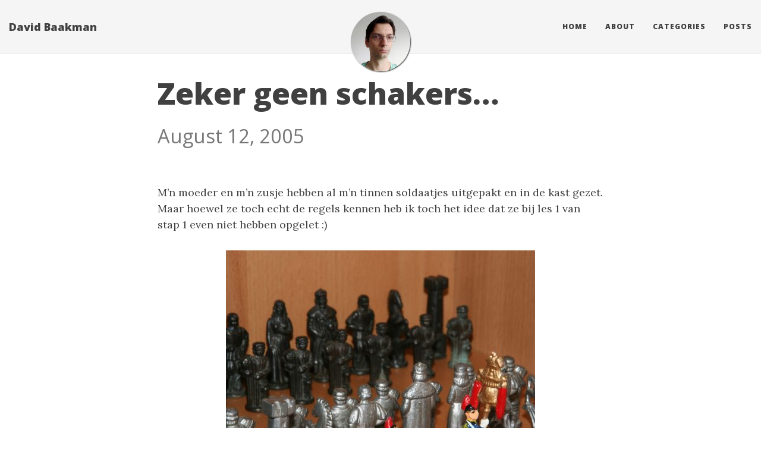

--- FILE ---
content_type: text/html; charset=utf-8
request_url: https://davidbaakman.nl/2005/08/12/zeker-geen-schakers/
body_size: 11934
content:
<!DOCTYPE html>
<html lang="en">
  <head>
  <meta charset="utf-8" />
  <meta http-equiv="X-UA-Compatible" content="IE=edge">
  <meta name="viewport" content="width=device-width, initial-scale=1.0, maximum-scale=1.0">

  <title>Zeker geen schakers…</title>
  <meta property="og:title" content="Zeker geen schakers…" />
  <meta name="twitter:title" content="Zeker geen schakers…" />
  <meta name="description" content="M’n moeder en m’n zusje hebben al m’n tinnen soldaatjes uitgepakt en in de kast gezet. Maar hoewel ze toch echt de regels kennen heb ik toch het idee dat ze bij les 1 van stap 1 even niet hebben opgelet :)

(Maar ik ben er erg blij mee dat ze m’n kast vol met spul gezet hebben hoor!; die koning &#43; dame ruil ik zelf wel om)">
  <meta property="og:description" content="M’n moeder en m’n zusje hebben al m’n tinnen soldaatjes uitgepakt en in de kast gezet. Maar hoewel ze toch echt de regels kennen heb ik toch het idee dat ze bij les 1 van stap 1 even niet hebben opgelet :)

(Maar ik ben er erg blij mee dat ze m’n kast vol met spul gezet hebben hoor!; die koning &#43; dame ruil ik zelf wel om)">
  <meta name="twitter:description" content="M’n moeder en m’n zusje hebben al m’n tinnen soldaatjes uitgepakt en in de kast gezet. Maar hoewel ze toch echt de regels kennen heb ik toch het idee dat ze bij les 1 van stap 1 even niet hebben …">
  <meta name="author" content="davidbaakman.nl"/>
  <meta property="og:image" content="https://davidbaakman.nl/avatar.jpg" />
  <meta name="twitter:image" content="https://davidbaakman.nl/avatar.jpg" />
  <meta name="twitter:card" content="summary" />
  <meta property="og:url" content="https://davidbaakman.nl/2005/08/12/zeker-geen-schakers/" />
  <meta property="og:type" content="website" />
  <meta property="og:site_name" content="David Baakman" />

  <meta name="generator" content="Hugo 0.140.2">
  <link rel="canonical" href="https://davidbaakman.nl/2005/08/12/zeker-geen-schakers/" />
  <link rel="alternate" href="https://davidbaakman.nl/index.xml" type="application/rss+xml" title="David Baakman">
  <link rel="stylesheet" href="https://cdnjs.cloudflare.com/ajax/libs/KaTeX/0.7.1/katex.min.css" integrity="sha384-wITovz90syo1dJWVh32uuETPVEtGigN07tkttEqPv+uR2SE/mbQcG7ATL28aI9H0" crossorigin="anonymous">
  <link rel="stylesheet" href="https://use.fontawesome.com/releases/v5.0.13/css/all.css" integrity="sha384-DNOHZ68U8hZfKXOrtjWvjxusGo9WQnrNx2sqG0tfsghAvtVlRW3tvkXWZh58N9jp" crossorigin="anonymous">
  <link rel="stylesheet" href="https://maxcdn.bootstrapcdn.com/bootstrap/3.3.7/css/bootstrap.min.css" integrity="sha384-BVYiiSIFeK1dGmJRAkycuHAHRg32OmUcww7on3RYdg4Va+PmSTsz/K68vbdEjh4u" crossorigin="anonymous">
  <link rel="stylesheet" href="https://davidbaakman.nl/css/main.css" />
  <link rel="stylesheet" href="https://fonts.googleapis.com/css?family=Lora:400,700,400italic,700italic" />
  <link rel="stylesheet" href="https://fonts.googleapis.com/css?family=Open+Sans:300italic,400italic,600italic,700italic,800italic,400,300,600,700,800" />
  <link rel="stylesheet" href="https://davidbaakman.nl/css/pygment_highlights.css" />
  <link rel="stylesheet" href="https://davidbaakman.nl/css/highlight.min.css" />
</head>

  <body>
    <nav class="navbar navbar-default navbar-fixed-top navbar-custom">
  <div class="container-fluid">
    <div class="navbar-header">
      <button type="button" class="navbar-toggle" data-toggle="collapse" data-target="#main-navbar">
        <span class="sr-only">Toggle navigation</span>
        <span class="icon-bar"></span>
        <span class="icon-bar"></span>
        <span class="icon-bar"></span>
      </button>
      <a class="navbar-brand" href="https://davidbaakman.nl/">David Baakman</a>
    </div>

    <div class="collapse navbar-collapse" id="main-navbar">
      <ul class="nav navbar-nav navbar-right">
        
          
            <li>
              <a title="Home" href="https://davidbaakman.nl/">Home</a>
            </li>
          
        
          
            <li>
              <a title="About" href="https://davidbaakman.nl/about">About</a>
            </li>
          
        
          
            <li>
              <a title="Categories" href="https://davidbaakman.nl/categories">Categories</a>
            </li>
          
        
          
            <li>
              <a title="Posts" href="https://davidbaakman.nl/post">Posts</a>
            </li>
          
        

        

        
      </ul>
    </div>

    <div class="avatar-container">
      <div class="avatar-img-border">
        
          <a title="David Baakman" href="https://davidbaakman.nl/">
            <img class="avatar-img" src="https://davidbaakman.nl/avatar.jpg" alt="David Baakman" />
          </a>
        
      </div>
    </div>

  </div>
</nav>




    
  
  
  




  

  <header class="header-section ">
    
    <div class="intro-header no-img">
      
      <div class="container">
        <div class="row">
          <div class="col-lg-8 col-lg-offset-2 col-md-10 col-md-offset-1">
            <div class="post-heading">
              <h1>Zeker geen schakers…</h1>
                
                
                  <span class="post-meta">
  
  
</span>


                  <h1><small>August 12, 2005</small></h1>
                
            </div>
          </div>
        </div>
      </div>
    </div>
  </header>


    
<div class="container">
  <div class="row">
    <div class="col-lg-8 col-lg-offset-2 col-md-10 col-md-offset-1">
      <article role="main" class="blog-post">
        <p>M’n moeder en m’n zusje hebben al m’n tinnen soldaatjes uitgepakt en in de kast gezet. Maar hoewel ze toch echt de regels kennen heb ik toch het idee dat ze bij les 1 van stap 1 even niet hebben opgelet :)</p>
<p><img src="https://davidbaakman.nl/images/zeker_geen_schakers.jpg" alt=""></p>
<p>(Maar ik ben er erg blij mee dat ze m’n kast vol met spul gezet hebben hoor!; die koning + dame ruil ik zelf wel om)</p>

      </article>

      <ul class="pager blog-pager">
        
          <li class="previous">
            <a href="https://davidbaakman.nl/2005/08/11/pluggen-2/" data-toggle="tooltip" data-placement="top" title="Pluggen (2)">&larr; Pluggen (2)</a>
          </li>
        
        
          <li class="next">
            <a href="https://davidbaakman.nl/2005/08/13/tweede-foto/" data-toggle="tooltip" data-placement="top" title="Tweede foto">Tweede foto &rarr;</a>
          </li>
        
      </ul>

      

    </div>
  </div>
</div>

    <footer>
  <div class="container">
    <div class="row">
      <div class="col-lg-8 col-lg-offset-2 col-md-10 col-md-offset-1">
        <ul class="list-inline text-center footer-links">
          
              <li>
                <a rel="me" href="https://mastodon.nl/@davidbaakman" title="Mastodon">
                  <span class="fa-stack fa-lg">
                    <i class="fa fa-circle fa-stack-2x"></i>
                    <i class="fab fa-mastodon fa-stack-1x fa-inverse"></i>
                  </span>
                </a>
              </li>
              <li>
                <a rel="me" href="https://linkedin.com/in/davidbaakman" title="LinkedIn">
                  <span class="fa-stack fa-lg">
                    <i class="fa fa-circle fa-stack-2x"></i>
                    <i class="fab fa-linkedin fa-stack-1x fa-inverse"></i>
                  </span>
                </a>
              </li>
              <li>
                <a rel="me" href="https://gitlab.com/davidbaakman" title="GitLab">
                  <span class="fa-stack fa-lg">
                    <i class="fa fa-circle fa-stack-2x"></i>
                    <i class="fab fa-gitlab fa-stack-1x fa-inverse"></i>
                  </span>
                </a>
              </li>
              <li>
                <a rel="me" href="https://github.com/dbaakman" title="GitHub">
                  <span class="fa-stack fa-lg">
                    <i class="fa fa-circle fa-stack-2x"></i>
                    <i class="fab fa-github fa-stack-1x fa-inverse"></i>
                  </span>
                </a>
              </li>
              <li>
                <a rel="me" href="https://www.youtube.com/davidbaakman" title="Youtube">
                  <span class="fa-stack fa-lg">
                    <i class="fa fa-circle fa-stack-2x"></i>
                    <i class="fab fa-youtube fa-stack-1x fa-inverse"></i>
                  </span>
                </a>
              </li>
              <li>
                <a rel="me" href="https://www.last.fm/user/CubicQ" title="Last FM">
                  <span class="fa-stack fa-lg">
                    <i class="fa fa-circle fa-stack-2x"></i>
                    <i class="fab fa-lastfm fa-stack-1x fa-inverse"></i>
                  </span>
                </a>
              </li>
              <li>
                <a rel="me" href="https://steamcommunity.com/id/davidbaakman" title="Steam">
                  <span class="fa-stack fa-lg">
                    <i class="fa fa-circle fa-stack-2x"></i>
                    <i class="fab fa-steam fa-stack-1x fa-inverse"></i>
                  </span>
                </a>
              </li>
              <li>
                <a rel="me" href="https://keybase.io/davidbaakman" title="Keybase">
                  <span class="fa-stack fa-lg">
                    <i class="fa fa-circle fa-stack-2x"></i>
                    <i class="fab fa-keybase fa-stack-1x fa-inverse"></i>
                  </span>
                </a>
              </li>
              <li>
                <a rel="me" href="https://www.goodreads.com/davidbaakman" title="Goodreads">
                  <span class="fa-stack fa-lg">
                    <i class="fa fa-circle fa-stack-2x"></i>
                    <i class="fab fa-goodreads-g fa-stack-1x fa-inverse"></i>
                  </span>
                </a>
              </li>
              <li>
                <a rel="me" href="https://www.youracclaim.com/user/david-baakman" title="Acclaim">
                  <span class="fa-stack fa-lg">
                    <i class="fa fa-circle fa-stack-2x"></i>
                    <i class="fas fa-angle-double-up fa-stack-1x fa-inverse"></i>
                  </span>
                </a>
              </li>
          
          <li>
            <a href="https://davidbaakman.nl/index.xml" title="RSS">
              <span class="fa-stack fa-lg">
                <i class="fa fa-circle fa-stack-2x"></i>
                <i class="fa fa-rss fa-stack-1x fa-inverse"></i>
              </span>
            </a>
          </li>
          
        </ul>
        <p class="credits copyright text-muted">
          davidbaakman.nl
          &nbsp;&bull;&nbsp;
          2025

          
            &nbsp;&bull;&nbsp;
            <a href="https://davidbaakman.nl/">David Baakman</a>
          
        </p>
        
        <p class="credits theme-by text-muted">
          
          
        </p>
      </div>
    </div>
  </div>
</footer>

<script src="https://cdnjs.cloudflare.com/ajax/libs/KaTeX/0.7.1/katex.min.js" integrity="sha384-/y1Nn9+QQAipbNQWU65krzJralCnuOasHncUFXGkdwntGeSvQicrYkiUBwsgUqc1" crossorigin="anonymous"></script>
<script src="https://cdnjs.cloudflare.com/ajax/libs/KaTeX/0.7.1/contrib/auto-render.min.js" integrity="sha384-dq1/gEHSxPZQ7DdrM82ID4YVol9BYyU7GbWlIwnwyPzotpoc57wDw/guX8EaYGPx" crossorigin="anonymous"></script>
<script src="https://code.jquery.com/jquery-1.12.4.min.js" integrity="sha256-ZosEbRLbNQzLpnKIkEdrPv7lOy9C27hHQ+Xp8a4MxAQ=" crossorigin="anonymous"></script>
<script src="https://maxcdn.bootstrapcdn.com/bootstrap/3.3.7/js/bootstrap.min.js" integrity="sha384-Tc5IQib027qvyjSMfHjOMaLkfuWVxZxUPnCJA7l2mCWNIpG9mGCD8wGNIcPD7Txa" crossorigin="anonymous"></script>
<script src="https://davidbaakman.nl/js/main.js"></script>
<script src="https://davidbaakman.nl/js/highlight.min.js"></script>
<script> hljs.initHighlightingOnLoad(); </script>
<script> renderMathInElement(document.body); </script>





  </body>
</html>

